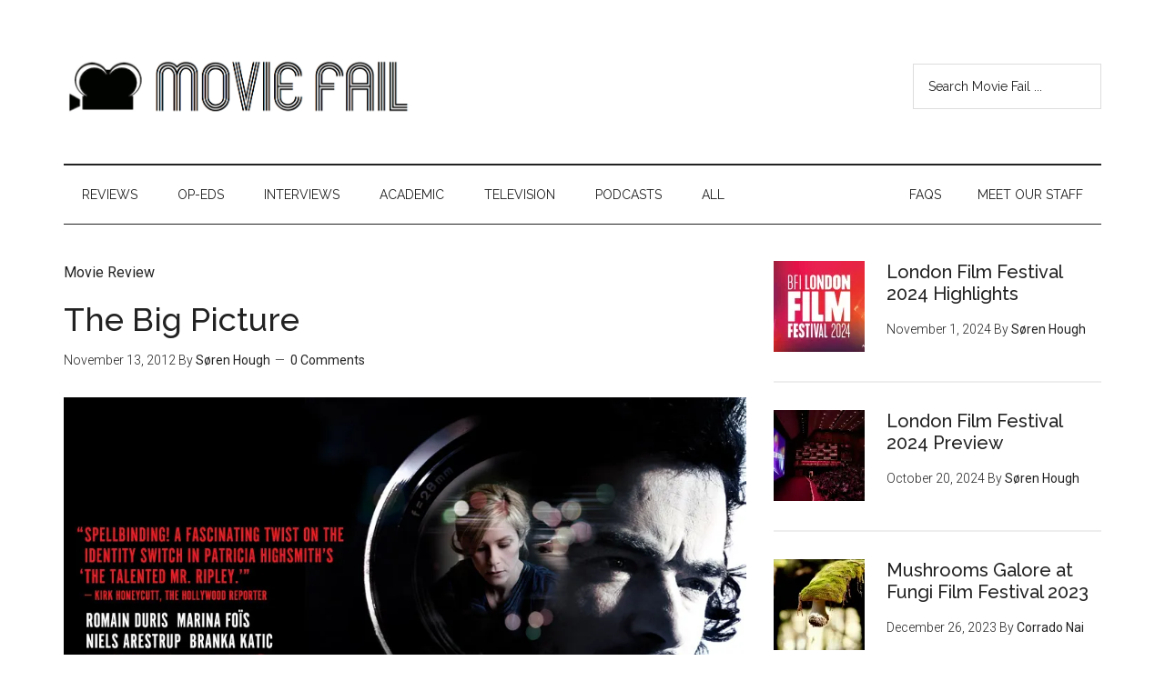

--- FILE ---
content_type: text/html; charset=UTF-8
request_url: https://moviefail.com/tag/romain-duris/
body_size: 12984
content:
<!DOCTYPE html>
<html lang="en-US">
<head >
<meta charset="UTF-8" />
<meta name="viewport" content="width=device-width, initial-scale=1" />
<meta name='robots' content='index, follow, max-image-preview:large, max-snippet:-1, max-video-preview:-1' />

	<!-- This site is optimized with the Yoast SEO plugin v26.7 - https://yoast.com/wordpress/plugins/seo/ -->
	<title>Romain Duris &#8226; Movie Fail</title>
	<link rel="canonical" href="https://moviefail.com/tag/romain-duris/" />
	<meta property="og:locale" content="en_US" />
	<meta property="og:type" content="article" />
	<meta property="og:title" content="Romain Duris &#8226; Movie Fail" />
	<meta property="og:url" content="https://moviefail.com/tag/romain-duris/" />
	<meta property="og:site_name" content="Movie Fail" />
	<meta name="twitter:card" content="summary_large_image" />
	<meta name="twitter:site" content="@moviefailblog" />
	<script type="application/ld+json" class="yoast-schema-graph">{"@context":"https://schema.org","@graph":[{"@type":"CollectionPage","@id":"https://moviefail.com/tag/romain-duris/","url":"https://moviefail.com/tag/romain-duris/","name":"Romain Duris &#8226; Movie Fail","isPartOf":{"@id":"https://moviefail.com/#website"},"primaryImageOfPage":{"@id":"https://moviefail.com/tag/romain-duris/#primaryimage"},"image":{"@id":"https://moviefail.com/tag/romain-duris/#primaryimage"},"thumbnailUrl":"https://i0.wp.com/moviefail.com/wp-content/uploads/2012/11/thebigpicturefeatured1.jpg?fit=980%2C652&ssl=1","breadcrumb":{"@id":"https://moviefail.com/tag/romain-duris/#breadcrumb"},"inLanguage":"en-US"},{"@type":"ImageObject","inLanguage":"en-US","@id":"https://moviefail.com/tag/romain-duris/#primaryimage","url":"https://i0.wp.com/moviefail.com/wp-content/uploads/2012/11/thebigpicturefeatured1.jpg?fit=980%2C652&ssl=1","contentUrl":"https://i0.wp.com/moviefail.com/wp-content/uploads/2012/11/thebigpicturefeatured1.jpg?fit=980%2C652&ssl=1","width":980,"height":652},{"@type":"BreadcrumbList","@id":"https://moviefail.com/tag/romain-duris/#breadcrumb","itemListElement":[{"@type":"ListItem","position":1,"name":"Home","item":"https://moviefail.com/"},{"@type":"ListItem","position":2,"name":"Romain Duris"}]},{"@type":"WebSite","@id":"https://moviefail.com/#website","url":"https://moviefail.com/","name":"Movie Fail","description":"We have opinions.","publisher":{"@id":"https://moviefail.com/#organization"},"potentialAction":[{"@type":"SearchAction","target":{"@type":"EntryPoint","urlTemplate":"https://moviefail.com/?s={search_term_string}"},"query-input":{"@type":"PropertyValueSpecification","valueRequired":true,"valueName":"search_term_string"}}],"inLanguage":"en-US"},{"@type":"Organization","@id":"https://moviefail.com/#organization","name":"Movie Fail","url":"https://moviefail.com/","logo":{"@type":"ImageObject","inLanguage":"en-US","@id":"https://moviefail.com/#/schema/logo/image/","url":"https://moviefail.com/wp-content/uploads/2015/04/Movie-Fail-Logo-No-Text.jpg","contentUrl":"https://moviefail.com/wp-content/uploads/2015/04/Movie-Fail-Logo-No-Text.jpg","width":267,"height":198,"caption":"Movie Fail"},"image":{"@id":"https://moviefail.com/#/schema/logo/image/"},"sameAs":["http://facebook.com/moviefail","https://x.com/moviefailblog"]}]}</script>
	<!-- / Yoast SEO plugin. -->


<link rel='dns-prefetch' href='//fonts.googleapis.com' />
<link rel='dns-prefetch' href='//widgets.wp.com' />
<link rel='dns-prefetch' href='//s0.wp.com' />
<link rel='dns-prefetch' href='//0.gravatar.com' />
<link rel='dns-prefetch' href='//1.gravatar.com' />
<link rel='dns-prefetch' href='//2.gravatar.com' />
<link rel='preconnect' href='//i0.wp.com' />
<link rel='preconnect' href='//c0.wp.com' />
<style id='wp-img-auto-sizes-contain-inline-css' type='text/css'>
img:is([sizes=auto i],[sizes^="auto," i]){contain-intrinsic-size:3000px 1500px}
/*# sourceURL=wp-img-auto-sizes-contain-inline-css */
</style>
<link rel='stylesheet' id='magazine-pro-theme-css' href='https://moviefail.com/wp-content/themes/magazine-pro/style.css?ver=3.0' type='text/css' media='all' />
<style id='wp-emoji-styles-inline-css' type='text/css'>

	img.wp-smiley, img.emoji {
		display: inline !important;
		border: none !important;
		box-shadow: none !important;
		height: 1em !important;
		width: 1em !important;
		margin: 0 0.07em !important;
		vertical-align: -0.1em !important;
		background: none !important;
		padding: 0 !important;
	}
/*# sourceURL=wp-emoji-styles-inline-css */
</style>
<link rel='stylesheet' id='wp-block-library-css' href='https://c0.wp.com/c/6.9/wp-includes/css/dist/block-library/style.min.css' type='text/css' media='all' />
<style id='global-styles-inline-css' type='text/css'>
:root{--wp--preset--aspect-ratio--square: 1;--wp--preset--aspect-ratio--4-3: 4/3;--wp--preset--aspect-ratio--3-4: 3/4;--wp--preset--aspect-ratio--3-2: 3/2;--wp--preset--aspect-ratio--2-3: 2/3;--wp--preset--aspect-ratio--16-9: 16/9;--wp--preset--aspect-ratio--9-16: 9/16;--wp--preset--color--black: #000000;--wp--preset--color--cyan-bluish-gray: #abb8c3;--wp--preset--color--white: #ffffff;--wp--preset--color--pale-pink: #f78da7;--wp--preset--color--vivid-red: #cf2e2e;--wp--preset--color--luminous-vivid-orange: #ff6900;--wp--preset--color--luminous-vivid-amber: #fcb900;--wp--preset--color--light-green-cyan: #7bdcb5;--wp--preset--color--vivid-green-cyan: #00d084;--wp--preset--color--pale-cyan-blue: #8ed1fc;--wp--preset--color--vivid-cyan-blue: #0693e3;--wp--preset--color--vivid-purple: #9b51e0;--wp--preset--gradient--vivid-cyan-blue-to-vivid-purple: linear-gradient(135deg,rgb(6,147,227) 0%,rgb(155,81,224) 100%);--wp--preset--gradient--light-green-cyan-to-vivid-green-cyan: linear-gradient(135deg,rgb(122,220,180) 0%,rgb(0,208,130) 100%);--wp--preset--gradient--luminous-vivid-amber-to-luminous-vivid-orange: linear-gradient(135deg,rgb(252,185,0) 0%,rgb(255,105,0) 100%);--wp--preset--gradient--luminous-vivid-orange-to-vivid-red: linear-gradient(135deg,rgb(255,105,0) 0%,rgb(207,46,46) 100%);--wp--preset--gradient--very-light-gray-to-cyan-bluish-gray: linear-gradient(135deg,rgb(238,238,238) 0%,rgb(169,184,195) 100%);--wp--preset--gradient--cool-to-warm-spectrum: linear-gradient(135deg,rgb(74,234,220) 0%,rgb(151,120,209) 20%,rgb(207,42,186) 40%,rgb(238,44,130) 60%,rgb(251,105,98) 80%,rgb(254,248,76) 100%);--wp--preset--gradient--blush-light-purple: linear-gradient(135deg,rgb(255,206,236) 0%,rgb(152,150,240) 100%);--wp--preset--gradient--blush-bordeaux: linear-gradient(135deg,rgb(254,205,165) 0%,rgb(254,45,45) 50%,rgb(107,0,62) 100%);--wp--preset--gradient--luminous-dusk: linear-gradient(135deg,rgb(255,203,112) 0%,rgb(199,81,192) 50%,rgb(65,88,208) 100%);--wp--preset--gradient--pale-ocean: linear-gradient(135deg,rgb(255,245,203) 0%,rgb(182,227,212) 50%,rgb(51,167,181) 100%);--wp--preset--gradient--electric-grass: linear-gradient(135deg,rgb(202,248,128) 0%,rgb(113,206,126) 100%);--wp--preset--gradient--midnight: linear-gradient(135deg,rgb(2,3,129) 0%,rgb(40,116,252) 100%);--wp--preset--font-size--small: 13px;--wp--preset--font-size--medium: 20px;--wp--preset--font-size--large: 36px;--wp--preset--font-size--x-large: 42px;--wp--preset--spacing--20: 0.44rem;--wp--preset--spacing--30: 0.67rem;--wp--preset--spacing--40: 1rem;--wp--preset--spacing--50: 1.5rem;--wp--preset--spacing--60: 2.25rem;--wp--preset--spacing--70: 3.38rem;--wp--preset--spacing--80: 5.06rem;--wp--preset--shadow--natural: 6px 6px 9px rgba(0, 0, 0, 0.2);--wp--preset--shadow--deep: 12px 12px 50px rgba(0, 0, 0, 0.4);--wp--preset--shadow--sharp: 6px 6px 0px rgba(0, 0, 0, 0.2);--wp--preset--shadow--outlined: 6px 6px 0px -3px rgb(255, 255, 255), 6px 6px rgb(0, 0, 0);--wp--preset--shadow--crisp: 6px 6px 0px rgb(0, 0, 0);}:where(.is-layout-flex){gap: 0.5em;}:where(.is-layout-grid){gap: 0.5em;}body .is-layout-flex{display: flex;}.is-layout-flex{flex-wrap: wrap;align-items: center;}.is-layout-flex > :is(*, div){margin: 0;}body .is-layout-grid{display: grid;}.is-layout-grid > :is(*, div){margin: 0;}:where(.wp-block-columns.is-layout-flex){gap: 2em;}:where(.wp-block-columns.is-layout-grid){gap: 2em;}:where(.wp-block-post-template.is-layout-flex){gap: 1.25em;}:where(.wp-block-post-template.is-layout-grid){gap: 1.25em;}.has-black-color{color: var(--wp--preset--color--black) !important;}.has-cyan-bluish-gray-color{color: var(--wp--preset--color--cyan-bluish-gray) !important;}.has-white-color{color: var(--wp--preset--color--white) !important;}.has-pale-pink-color{color: var(--wp--preset--color--pale-pink) !important;}.has-vivid-red-color{color: var(--wp--preset--color--vivid-red) !important;}.has-luminous-vivid-orange-color{color: var(--wp--preset--color--luminous-vivid-orange) !important;}.has-luminous-vivid-amber-color{color: var(--wp--preset--color--luminous-vivid-amber) !important;}.has-light-green-cyan-color{color: var(--wp--preset--color--light-green-cyan) !important;}.has-vivid-green-cyan-color{color: var(--wp--preset--color--vivid-green-cyan) !important;}.has-pale-cyan-blue-color{color: var(--wp--preset--color--pale-cyan-blue) !important;}.has-vivid-cyan-blue-color{color: var(--wp--preset--color--vivid-cyan-blue) !important;}.has-vivid-purple-color{color: var(--wp--preset--color--vivid-purple) !important;}.has-black-background-color{background-color: var(--wp--preset--color--black) !important;}.has-cyan-bluish-gray-background-color{background-color: var(--wp--preset--color--cyan-bluish-gray) !important;}.has-white-background-color{background-color: var(--wp--preset--color--white) !important;}.has-pale-pink-background-color{background-color: var(--wp--preset--color--pale-pink) !important;}.has-vivid-red-background-color{background-color: var(--wp--preset--color--vivid-red) !important;}.has-luminous-vivid-orange-background-color{background-color: var(--wp--preset--color--luminous-vivid-orange) !important;}.has-luminous-vivid-amber-background-color{background-color: var(--wp--preset--color--luminous-vivid-amber) !important;}.has-light-green-cyan-background-color{background-color: var(--wp--preset--color--light-green-cyan) !important;}.has-vivid-green-cyan-background-color{background-color: var(--wp--preset--color--vivid-green-cyan) !important;}.has-pale-cyan-blue-background-color{background-color: var(--wp--preset--color--pale-cyan-blue) !important;}.has-vivid-cyan-blue-background-color{background-color: var(--wp--preset--color--vivid-cyan-blue) !important;}.has-vivid-purple-background-color{background-color: var(--wp--preset--color--vivid-purple) !important;}.has-black-border-color{border-color: var(--wp--preset--color--black) !important;}.has-cyan-bluish-gray-border-color{border-color: var(--wp--preset--color--cyan-bluish-gray) !important;}.has-white-border-color{border-color: var(--wp--preset--color--white) !important;}.has-pale-pink-border-color{border-color: var(--wp--preset--color--pale-pink) !important;}.has-vivid-red-border-color{border-color: var(--wp--preset--color--vivid-red) !important;}.has-luminous-vivid-orange-border-color{border-color: var(--wp--preset--color--luminous-vivid-orange) !important;}.has-luminous-vivid-amber-border-color{border-color: var(--wp--preset--color--luminous-vivid-amber) !important;}.has-light-green-cyan-border-color{border-color: var(--wp--preset--color--light-green-cyan) !important;}.has-vivid-green-cyan-border-color{border-color: var(--wp--preset--color--vivid-green-cyan) !important;}.has-pale-cyan-blue-border-color{border-color: var(--wp--preset--color--pale-cyan-blue) !important;}.has-vivid-cyan-blue-border-color{border-color: var(--wp--preset--color--vivid-cyan-blue) !important;}.has-vivid-purple-border-color{border-color: var(--wp--preset--color--vivid-purple) !important;}.has-vivid-cyan-blue-to-vivid-purple-gradient-background{background: var(--wp--preset--gradient--vivid-cyan-blue-to-vivid-purple) !important;}.has-light-green-cyan-to-vivid-green-cyan-gradient-background{background: var(--wp--preset--gradient--light-green-cyan-to-vivid-green-cyan) !important;}.has-luminous-vivid-amber-to-luminous-vivid-orange-gradient-background{background: var(--wp--preset--gradient--luminous-vivid-amber-to-luminous-vivid-orange) !important;}.has-luminous-vivid-orange-to-vivid-red-gradient-background{background: var(--wp--preset--gradient--luminous-vivid-orange-to-vivid-red) !important;}.has-very-light-gray-to-cyan-bluish-gray-gradient-background{background: var(--wp--preset--gradient--very-light-gray-to-cyan-bluish-gray) !important;}.has-cool-to-warm-spectrum-gradient-background{background: var(--wp--preset--gradient--cool-to-warm-spectrum) !important;}.has-blush-light-purple-gradient-background{background: var(--wp--preset--gradient--blush-light-purple) !important;}.has-blush-bordeaux-gradient-background{background: var(--wp--preset--gradient--blush-bordeaux) !important;}.has-luminous-dusk-gradient-background{background: var(--wp--preset--gradient--luminous-dusk) !important;}.has-pale-ocean-gradient-background{background: var(--wp--preset--gradient--pale-ocean) !important;}.has-electric-grass-gradient-background{background: var(--wp--preset--gradient--electric-grass) !important;}.has-midnight-gradient-background{background: var(--wp--preset--gradient--midnight) !important;}.has-small-font-size{font-size: var(--wp--preset--font-size--small) !important;}.has-medium-font-size{font-size: var(--wp--preset--font-size--medium) !important;}.has-large-font-size{font-size: var(--wp--preset--font-size--large) !important;}.has-x-large-font-size{font-size: var(--wp--preset--font-size--x-large) !important;}
/*# sourceURL=global-styles-inline-css */
</style>

<style id='classic-theme-styles-inline-css' type='text/css'>
/*! This file is auto-generated */
.wp-block-button__link{color:#fff;background-color:#32373c;border-radius:9999px;box-shadow:none;text-decoration:none;padding:calc(.667em + 2px) calc(1.333em + 2px);font-size:1.125em}.wp-block-file__button{background:#32373c;color:#fff;text-decoration:none}
/*# sourceURL=/wp-includes/css/classic-themes.min.css */
</style>
<link rel='stylesheet' id='meet-my-team-plugin-styles-css' href='https://moviefail.com/wp-content/plugins/meet-my-team/public/css/public.min.css?ver=2.1.1' type='text/css' media='all' />
<link rel='stylesheet' id='google-fonts-css' href='//fonts.googleapis.com/css?family=Roboto%3A300%2C400%7CRaleway%3A400%2C500%2C900&#038;ver=3.0' type='text/css' media='all' />
<link rel='stylesheet' id='jetpack_likes-css' href='https://c0.wp.com/p/jetpack/15.4/modules/likes/style.css' type='text/css' media='all' />
<script type="text/javascript" src="https://c0.wp.com/c/6.9/wp-includes/js/jquery/jquery.min.js" id="jquery-core-js"></script>
<script type="text/javascript" src="https://c0.wp.com/c/6.9/wp-includes/js/jquery/jquery-migrate.min.js" id="jquery-migrate-js"></script>
<script type="text/javascript" src="https://moviefail.com/wp-content/plugins/meet-my-team/public/js/public.min.js?ver=2.1.1" id="meet-my-team-plugin-script-js"></script>
<script type="text/javascript" src="https://moviefail.com/wp-content/themes/magazine-pro/js/entry-date.js?ver=1.0.0" id="magazine-entry-date-js"></script>
<script type="text/javascript" src="https://moviefail.com/wp-content/themes/magazine-pro/js/responsive-menu.js?ver=1.0.0" id="magazine-responsive-menu-js"></script>
<link rel="https://api.w.org/" href="https://moviefail.com/wp-json/" /><link rel="alternate" title="JSON" type="application/json" href="https://moviefail.com/wp-json/wp/v2/tags/353" /><link rel="EditURI" type="application/rsd+xml" title="RSD" href="https://moviefail.com/xmlrpc.php?rsd" />
<meta name="generator" content="WordPress 6.9" />
            <script type="text/javascript"><!--
                                function powerpress_pinw(pinw_url){window.open(pinw_url, 'PowerPressPlayer','toolbar=0,status=0,resizable=1,width=460,height=320');	return false;}
                //-->

                // tabnab protection
                window.addEventListener('load', function () {
                    // make all links have rel="noopener noreferrer"
                    document.querySelectorAll('a[target="_blank"]').forEach(link => {
                        link.setAttribute('rel', 'noopener noreferrer');
                    });
                });
            </script>
            <link rel="pingback" href="https://moviefail.com/xmlrpc.php" />
<link rel="icon" href="https://i0.wp.com/moviefail.com/wp-content/uploads/2017/08/cropped-Movie-Fail-Site-Icon.png?fit=32%2C32&#038;ssl=1" sizes="32x32" />
<link rel="icon" href="https://i0.wp.com/moviefail.com/wp-content/uploads/2017/08/cropped-Movie-Fail-Site-Icon.png?fit=192%2C192&#038;ssl=1" sizes="192x192" />
<link rel="apple-touch-icon" href="https://i0.wp.com/moviefail.com/wp-content/uploads/2017/08/cropped-Movie-Fail-Site-Icon.png?fit=180%2C180&#038;ssl=1" />
<meta name="msapplication-TileImage" content="https://i0.wp.com/moviefail.com/wp-content/uploads/2017/08/cropped-Movie-Fail-Site-Icon.png?fit=270%2C270&#038;ssl=1" />
		<style type="text/css" id="wp-custom-css">
			/*
Welcome to Custom CSS!

CSS (Cascading Style Sheets) is a kind of code that tells the browser how
to render a web page. You may delete these comments and get started with
your customizations.

By default, your stylesheet will be loaded after the theme stylesheets,
which means that your rules can take precedence and override the theme CSS
rules. Just write here what you want to change, you don't need to copy all
your theme's stylesheet content.
*/		</style>
		<link rel='stylesheet' id='jetpack-swiper-library-css' href='https://c0.wp.com/p/jetpack/15.4/_inc/blocks/swiper.css' type='text/css' media='all' />
<link rel='stylesheet' id='jetpack-carousel-css' href='https://c0.wp.com/p/jetpack/15.4/modules/carousel/jetpack-carousel.css' type='text/css' media='all' />
</head>
<body class="archive tag tag-romain-duris tag-353 wp-theme-genesis wp-child-theme-magazine-pro header-image content-sidebar genesis-breadcrumbs-hidden genesis-footer-widgets-visible"><div class="site-container"><header class="site-header"><div class="wrap"><div class="title-area"><p class="site-title"><a href="https://moviefail.com/">Movie Fail</a></p><p class="site-description">We have opinions.</p></div><div class="widget-area header-widget-area"><section id="search-3" class="widget widget_search"><div class="widget-wrap"><form class="search-form" method="get" action="https://moviefail.com/" role="search"><input class="search-form-input" type="search" name="s" id="searchform-1" placeholder="Search Movie Fail ..."><input class="search-form-submit" type="submit" value="Search"><meta content="https://moviefail.com/?s={s}"></form></div></section>
</div></div></header><nav class="nav-secondary" aria-label="Secondary"><div class="wrap"><ul id="menu-categories" class="menu genesis-nav-menu menu-secondary"><li id="menu-item-3649" class="menu-item menu-item-type-taxonomy menu-item-object-category menu-item-3649"><a href="https://moviefail.com/category/movie-reviews/"><span >Reviews</span></a></li>
<li id="menu-item-3650" class="menu-item menu-item-type-taxonomy menu-item-object-category menu-item-3650"><a href="https://moviefail.com/category/op-eds/"><span >Op-Eds</span></a></li>
<li id="menu-item-3653" class="menu-item menu-item-type-taxonomy menu-item-object-category menu-item-3653"><a href="https://moviefail.com/category/interviews/"><span >Interviews</span></a></li>
<li id="menu-item-3651" class="menu-item menu-item-type-taxonomy menu-item-object-category menu-item-3651"><a href="https://moviefail.com/category/academia/"><span >Academic</span></a></li>
<li id="menu-item-4451" class="menu-item menu-item-type-custom menu-item-object-custom menu-item-4451"><a href="http://moviefail.com/category/television"><span >Television</span></a></li>
<li id="menu-item-11151" class="menu-item menu-item-type-custom menu-item-object-custom menu-item-has-children menu-item-11151"><a href="http://moviefail.com/tag/podcast/"><span >Podcasts</span></a>
<ul class="sub-menu">
	<li id="menu-item-14017" class="menu-item menu-item-type-custom menu-item-object-custom menu-item-14017"><a href="http://moviefail.com/tag/ghostwood-radio/"><span >Ghostwood Radio (Twin Peaks)</span></a></li>
	<li id="menu-item-11942" class="menu-item menu-item-type-custom menu-item-object-custom menu-item-11942"><a href="http://moviefail.com/tag/hoopleheads/"><span >Hoopleheads (Deadwood)</span></a></li>
	<li id="menu-item-11154" class="menu-item menu-item-type-custom menu-item-object-custom menu-item-11154"><a href="http://moviefail.com/tag/stark-contrast/"><span >Stark Contrast (Game of Thrones)</span></a></li>
	<li id="menu-item-11152" class="menu-item menu-item-type-custom menu-item-object-custom menu-item-11152"><a href="http://moviefail.com/tag/ember-island-airwaves/"><span >Ember Island Airwaves (Avatar/Korra)</span></a></li>
	<li id="menu-item-11153" class="menu-item menu-item-type-custom menu-item-object-custom menu-item-11153"><a href="http://moviefail.com/tag/dueling/"><span >Dueling Reviews</span></a></li>
	<li id="menu-item-11155" class="menu-item menu-item-type-custom menu-item-object-custom menu-item-11155"><a href="http://moviefail.com/tag/oscarcast/"><span >Søren and Esther&#8217;s Oscarcast</span></a></li>
</ul>
</li>
<li id="menu-item-4449" class="menu-item menu-item-type-post_type menu-item-object-page menu-item-4449"><a href="https://moviefail.com/all/"><span >All</span></a></li>
<li id="menu-item-3663" class="right menu-item menu-item-type-post_type menu-item-object-page menu-item-3663"><a href="https://moviefail.com/meet-our-staff/"><span >Meet Our Staff</span></a></li>
<li id="menu-item-3662" class="right menu-item menu-item-type-post_type menu-item-object-page menu-item-3662"><a href="https://moviefail.com/faqs/"><span >FAQs</span></a></li>
</ul></div></nav><div class="site-inner"><div class="content-sidebar-wrap"><main class="content"><article class="post-2074 post type-post status-publish format-standard has-post-thumbnail category-movie-reviews tag-bernard-jeanjean tag-branka-katic tag-catherine-deneuve tag-douglas-kennedy tag-drama tag-emmanuelle-bercot tag-eric-lartigau tag-eric-ruf tag-laurent-de-bartillat tag-luka-antic tag-marina-fois tag-meh tag-niels-arestrup tag-romain-duris tag-stephane-cabel tag-thriller entry" aria-label="The Big Picture"><header class="entry-header"><span class="entry-categories"><a href="https://moviefail.com/category/movie-reviews/" rel="category tag">Movie Review</a></span><h2 class="entry-title"><a class="entry-title-link" rel="bookmark" href="https://moviefail.com/movie-review-the-big-picture/">The Big Picture</a></h2>
<p class="entry-meta"><time class="entry-time">November 13, 2012</time> By <a href="https://moviefail.com/author/soren-hough/" title="Posts by Søren Hough" class="author url fn" rel="author">Søren Hough</a> <span class="entry-comments-link"><a href="https://moviefail.com/movie-review-the-big-picture/#respond"><span class="dsq-postid" data-dsqidentifier="2074 http://moviefail.com/?p=2074">Leave a Comment</span></a></span> </p></header><div class="entry-content"><a class="entry-image-link" href="https://moviefail.com/movie-review-the-big-picture/" aria-hidden="true" tabindex="-1"><img width="980" height="652" src="https://i0.wp.com/moviefail.com/wp-content/uploads/2012/11/thebigpicturefeatured1.jpg?fit=980%2C652&amp;ssl=1" class="alignleft post-image entry-image" alt="" decoding="async" srcset="https://i0.wp.com/moviefail.com/wp-content/uploads/2012/11/thebigpicturefeatured1.jpg?w=980&amp;ssl=1 980w, https://i0.wp.com/moviefail.com/wp-content/uploads/2012/11/thebigpicturefeatured1.jpg?resize=300%2C200&amp;ssl=1 300w, https://i0.wp.com/moviefail.com/wp-content/uploads/2012/11/thebigpicturefeatured1.jpg?resize=768%2C511&amp;ssl=1 768w" sizes="(max-width: 980px) 100vw, 980px" data-attachment-id="2082" data-permalink="https://moviefail.com/movie-review-the-big-picture/thebigpicturefeatured/" data-orig-file="https://i0.wp.com/moviefail.com/wp-content/uploads/2012/11/thebigpicturefeatured1.jpg?fit=980%2C652&amp;ssl=1" data-orig-size="980,652" data-comments-opened="1" data-image-meta="{&quot;aperture&quot;:&quot;0&quot;,&quot;credit&quot;:&quot;&quot;,&quot;camera&quot;:&quot;&quot;,&quot;caption&quot;:&quot;&quot;,&quot;created_timestamp&quot;:&quot;0&quot;,&quot;copyright&quot;:&quot;&quot;,&quot;focal_length&quot;:&quot;0&quot;,&quot;iso&quot;:&quot;0&quot;,&quot;shutter_speed&quot;:&quot;0&quot;,&quot;title&quot;:&quot;&quot;,&quot;orientation&quot;:&quot;1&quot;}" data-image-title="thebigpicturefeatured" data-image-description="&lt;p&gt;http://static.hd-trailers.net/images/the-big-picture-2ef8d-4ccb0f70d5880-poster.jpg&lt;/p&gt;
" data-image-caption="" data-medium-file="https://i0.wp.com/moviefail.com/wp-content/uploads/2012/11/thebigpicturefeatured1.jpg?fit=300%2C200&amp;ssl=1" data-large-file="https://i0.wp.com/moviefail.com/wp-content/uploads/2012/11/thebigpicturefeatured1.jpg?fit=980%2C652&amp;ssl=1" /></a><p>&#8220;You can hide from your past, but you can never erase it.&#8221; With that simple tagline, it becomes clear that The Big Picture is a movie we&#8217;ve seen before: a successful man does something unspeakable, and spends a good deal of time trying to bury his transgression. It is unfortunate that director Eric Lartigau, who [&hellip;]</p>
</div></article></main><aside class="sidebar sidebar-primary widget-area" role="complementary" aria-label="Primary Sidebar"><section id="featured-post-9" class="widget featured-content featuredpost"><div class="widget-wrap"><article class="post-16733 post type-post status-publish format-standard has-post-thumbnail category-news-2 tag-a-real-pain tag-andrea-arnold tag-anicca-panna tag-babette-de-coster tag-barry-keoghan tag-ben-taylor tag-bill-nighy tag-bird tag-cache tag-caroline-poggi tag-chien-ho-wu tag-christian-ferencz-flatz tag-claude-barras tag-david-webber tag-eat-the-night tag-eight-postcards-from-utopia tag-erwan-kepoa-fale tag-flow tag-formosa-beach tag-franz-rogowski tag-hard-truths tag-hector-anibal tag-hideho-urata tag-james-norton tag-jean-purdy tag-jonathan-vinel tag-joy-2024 tag-julia-de-simone tag-kang-sheng-lee tag-larry-david tag-lewis-black tag-lila-gueneau tag-london-film-festival-2024 tag-lucilia-raimundo tag-maria-daires tag-marianne-jean-baptiste tag-martin-verset tag-michael-haneke tag-mike-leigh tag-my-life-as-a-zucchini tag-nykiya-adams tag-olga-valdez tag-olivia-the-clouds tag-radu-jude tag-savages tag-siew-hua-yeo tag-stranger-eyes tag-the-wild-robot tag-theo-cholbi tag-thomasin-mckenzie tag-tomas-pichardo-espaillat tag-tuwaine-barrett entry" aria-label="London Film Festival 2024 Highlights"><a href="https://moviefail.com/london-film-festival-2024-highlights/" class="alignleft" aria-hidden="true" tabindex="-1"><img width="100" height="100" src="https://i0.wp.com/moviefail.com/wp-content/uploads/2024/11/lff24-artwork-logo-01-jpeg.webp?resize=100%2C100&amp;ssl=1" class="entry-image attachment-post" alt="" decoding="async" loading="lazy" srcset="https://i0.wp.com/moviefail.com/wp-content/uploads/2024/11/lff24-artwork-logo-01-jpeg.webp?resize=150%2C150&amp;ssl=1 150w, https://i0.wp.com/moviefail.com/wp-content/uploads/2024/11/lff24-artwork-logo-01-jpeg.webp?resize=100%2C100&amp;ssl=1 100w, https://i0.wp.com/moviefail.com/wp-content/uploads/2024/11/lff24-artwork-logo-01-jpeg.webp?zoom=2&amp;resize=100%2C100&amp;ssl=1 200w, https://i0.wp.com/moviefail.com/wp-content/uploads/2024/11/lff24-artwork-logo-01-jpeg.webp?zoom=3&amp;resize=100%2C100&amp;ssl=1 300w" sizes="auto, (max-width: 100px) 100vw, 100px" data-attachment-id="16734" data-permalink="https://moviefail.com/london-film-festival-2024-highlights/lff24-artwork-logo-01-jpeg/" data-orig-file="https://i0.wp.com/moviefail.com/wp-content/uploads/2024/11/lff24-artwork-logo-01-jpeg.webp?fit=1920%2C1080&amp;ssl=1" data-orig-size="1920,1080" data-comments-opened="1" data-image-meta="{&quot;aperture&quot;:&quot;0&quot;,&quot;credit&quot;:&quot;&quot;,&quot;camera&quot;:&quot;&quot;,&quot;caption&quot;:&quot;&quot;,&quot;created_timestamp&quot;:&quot;0&quot;,&quot;copyright&quot;:&quot;&quot;,&quot;focal_length&quot;:&quot;0&quot;,&quot;iso&quot;:&quot;0&quot;,&quot;shutter_speed&quot;:&quot;0&quot;,&quot;title&quot;:&quot;&quot;,&quot;orientation&quot;:&quot;0&quot;}" data-image-title="lff24-artwork-logo-01-jpeg" data-image-description="" data-image-caption="" data-medium-file="https://i0.wp.com/moviefail.com/wp-content/uploads/2024/11/lff24-artwork-logo-01-jpeg.webp?fit=300%2C169&amp;ssl=1" data-large-file="https://i0.wp.com/moviefail.com/wp-content/uploads/2024/11/lff24-artwork-logo-01-jpeg.webp?fit=1024%2C576&amp;ssl=1" /></a><header class="entry-header"><h2 class="entry-title"><a href="https://moviefail.com/london-film-festival-2024-highlights/">London Film Festival 2024 Highlights</a></h2><p class="entry-meta"><time class="entry-time">November 1, 2024</time> By <span class="entry-author"><a href="https://moviefail.com/author/soren-hough/" class="entry-author-link" rel="author"><span class="entry-author-name">Søren Hough</span></a></span></p></header></article><article class="post-16727 post type-post status-publish format-standard has-post-thumbnail category-news-2 tag-adam-elliot tag-american-honey tag-andrea-arnold tag-anora tag-barry-keoghan tag-ben-taylor tag-bill-nighy tag-bird tag-blitz tag-christian-ferencz-flatz tag-claude-barras tag-cow tag-dahomey tag-darren-thornton tag-eight-postcards-from-utopia tag-fish-tank tag-flow tag-four-mothers tag-gints-zilbalodis tag-hard-truths tag-james-norton tag-joy-2024 tag-london-film-festival-2024 tag-madeleine-hunt-erlich tag-marianne-jean-baptiste tag-martin-rosen tag-mati-diop tag-memoir-of-a-snail tag-michele-austin tag-mike-leigh tag-morgan-neville tag-mr-turner tag-my-life-as-a-zucchini tag-naoko-yamada tag-nykiya-adams tag-occupied-city tag-olivia-the-clouds tag-peterloo tag-pharrell-williams tag-piece-by-piece tag-quay-brothers tag-radu-jude tag-sanatorium-under-the-sign-of-the-hourglass tag-saoirse-ronan tag-savages tag-sean-baker tag-steve-mcqueen tag-the-ballad-of-suzanne-cesaire tag-the-colors-within tag-the-florida-project tag-the-lego-movie tag-the-real-thing tag-thomasin-mckenzie tag-tom-stoppard tag-tomas-pinchardo-espaillat tag-twenty-feet-from-stardom-wont-you-be-my-neighbor tag-watership-down entry" aria-label="London Film Festival 2024 Preview"><a href="https://moviefail.com/2024-london-film-festival-preview/" class="alignleft" aria-hidden="true" tabindex="-1"><img width="100" height="100" src="https://i0.wp.com/moviefail.com/wp-content/uploads/2024/10/LFF-jpg.webp?resize=100%2C100&amp;ssl=1" class="entry-image attachment-post" alt="" decoding="async" loading="lazy" srcset="https://i0.wp.com/moviefail.com/wp-content/uploads/2024/10/LFF-jpg.webp?resize=150%2C150&amp;ssl=1 150w, https://i0.wp.com/moviefail.com/wp-content/uploads/2024/10/LFF-jpg.webp?resize=100%2C100&amp;ssl=1 100w, https://i0.wp.com/moviefail.com/wp-content/uploads/2024/10/LFF-jpg.webp?zoom=2&amp;resize=100%2C100&amp;ssl=1 200w, https://i0.wp.com/moviefail.com/wp-content/uploads/2024/10/LFF-jpg.webp?zoom=3&amp;resize=100%2C100&amp;ssl=1 300w" sizes="auto, (max-width: 100px) 100vw, 100px" data-attachment-id="16728" data-permalink="https://moviefail.com/2024-london-film-festival-preview/lff-jpg/" data-orig-file="https://i0.wp.com/moviefail.com/wp-content/uploads/2024/10/LFF-jpg.webp?fit=1280%2C720&amp;ssl=1" data-orig-size="1280,720" data-comments-opened="1" data-image-meta="{&quot;aperture&quot;:&quot;0&quot;,&quot;credit&quot;:&quot;&quot;,&quot;camera&quot;:&quot;&quot;,&quot;caption&quot;:&quot;&quot;,&quot;created_timestamp&quot;:&quot;0&quot;,&quot;copyright&quot;:&quot;&quot;,&quot;focal_length&quot;:&quot;0&quot;,&quot;iso&quot;:&quot;0&quot;,&quot;shutter_speed&quot;:&quot;0&quot;,&quot;title&quot;:&quot;&quot;,&quot;orientation&quot;:&quot;0&quot;}" data-image-title="LFF-jpg" data-image-description="" data-image-caption="" data-medium-file="https://i0.wp.com/moviefail.com/wp-content/uploads/2024/10/LFF-jpg.webp?fit=300%2C169&amp;ssl=1" data-large-file="https://i0.wp.com/moviefail.com/wp-content/uploads/2024/10/LFF-jpg.webp?fit=1024%2C576&amp;ssl=1" /></a><header class="entry-header"><h2 class="entry-title"><a href="https://moviefail.com/2024-london-film-festival-preview/">London Film Festival 2024 Preview</a></h2><p class="entry-meta"><time class="entry-time">October 20, 2024</time> By <span class="entry-author"><a href="https://moviefail.com/author/soren-hough/" class="entry-author-link" rel="author"><span class="entry-author-name">Søren Hough</span></a></span></p></header></article><article class="post-16701 post type-post status-publish format-standard has-post-thumbnail category-news-2 tag-2d-animation tag-aleksi-puustinen tag-aleksi-vesaluoma tag-alexandre-zimmermann tag-anita-pico tag-brad-necyk tag-cody-lucich tag-come-di-meglio tag-cultivation-in-the-usa tag-dennis-konoi tag-documentary tag-erik-lomen tag-experimental tag-fungi-film-festival-2023 tag-gary-james-joynes tag-katrina-mortko tag-lichen tag-mariela-schoffmann tag-medzzz-too-strong tag-miikka-kaila tag-of-dreaming tag-science tag-stop-motion-animation tag-the-inner-rat tag-transformation entry" aria-label="Mushrooms Galore at Fungi Film Festival 2023"><a href="https://moviefail.com/mushrooms-galore-at-fungi-film-festival-2023/" class="alignleft" aria-hidden="true" tabindex="-1"><img width="100" height="100" src="https://i0.wp.com/moviefail.com/wp-content/uploads/2023/12/fungi-film-festival-2023-11.jpg?resize=100%2C100&amp;ssl=1" class="entry-image attachment-post" alt="https://www.fungifilmfest.com/2023" decoding="async" loading="lazy" srcset="https://i0.wp.com/moviefail.com/wp-content/uploads/2023/12/fungi-film-festival-2023-11.jpg?resize=150%2C150&amp;ssl=1 150w, https://i0.wp.com/moviefail.com/wp-content/uploads/2023/12/fungi-film-festival-2023-11.jpg?resize=100%2C100&amp;ssl=1 100w, https://i0.wp.com/moviefail.com/wp-content/uploads/2023/12/fungi-film-festival-2023-11.jpg?zoom=2&amp;resize=100%2C100&amp;ssl=1 200w, https://i0.wp.com/moviefail.com/wp-content/uploads/2023/12/fungi-film-festival-2023-11.jpg?zoom=3&amp;resize=100%2C100&amp;ssl=1 300w" sizes="auto, (max-width: 100px) 100vw, 100px" data-attachment-id="16711" data-permalink="https://moviefail.com/mushrooms-galore-at-fungi-film-festival-2023/fungi-film-festival-2023-11/" data-orig-file="https://i0.wp.com/moviefail.com/wp-content/uploads/2023/12/fungi-film-festival-2023-11.jpg?fit=1920%2C1080&amp;ssl=1" data-orig-size="1920,1080" data-comments-opened="1" data-image-meta="{&quot;aperture&quot;:&quot;0&quot;,&quot;credit&quot;:&quot;&quot;,&quot;camera&quot;:&quot;&quot;,&quot;caption&quot;:&quot;&quot;,&quot;created_timestamp&quot;:&quot;0&quot;,&quot;copyright&quot;:&quot;&quot;,&quot;focal_length&quot;:&quot;0&quot;,&quot;iso&quot;:&quot;0&quot;,&quot;shutter_speed&quot;:&quot;0&quot;,&quot;title&quot;:&quot;&quot;,&quot;orientation&quot;:&quot;0&quot;}" data-image-title="fungi-film-festival-2023-11" data-image-description="&lt;p&gt;https://www.fungifilmfest.com/2023&lt;/p&gt;
" data-image-caption="" data-medium-file="https://i0.wp.com/moviefail.com/wp-content/uploads/2023/12/fungi-film-festival-2023-11.jpg?fit=300%2C169&amp;ssl=1" data-large-file="https://i0.wp.com/moviefail.com/wp-content/uploads/2023/12/fungi-film-festival-2023-11.jpg?fit=1024%2C576&amp;ssl=1" /></a><header class="entry-header"><h2 class="entry-title"><a href="https://moviefail.com/mushrooms-galore-at-fungi-film-festival-2023/">Mushrooms Galore at Fungi Film Festival 2023</a></h2><p class="entry-meta"><time class="entry-time">December 26, 2023</time> By <span class="entry-author"><a href="https://moviefail.com/author/corrado-nai/" class="entry-author-link" rel="author"><span class="entry-author-name">Corrado Nai</span></a></span></p></header></article></div></section>
<section id="custom_html-2" class="widget_text widget widget_custom_html"><div class="widget_text widget-wrap"><div class="textwidget custom-html-widget"><center><a href="https://geo.itunes.apple.com/us/podcast/movie-fail/id1094541640?mt=2" style="display:inline-block;overflow:hidden;background:url(https://moviefail.com/wp-content/uploads/2019/02/US_UK_Apple_Podcasts_Listen_Badge_RGB.png) no-repeat;width:165px;height:40px;"></a>

	<a href="https://open.spotify.com/show/2bXQKupidv02ajeAaDBVgs" target="_blank"><img data-recalc-dims="1" height="160" width="660" src="https://i0.wp.com/moviefail.com/wp-content/uploads/2019/02/spotify-podcast-badge-blk-grn-660x160.png?resize=660%2C160&#038;ssl=1" alt="Listen on Spotify" style="width:165px;height:40px;" /> </a> </center></div></div></section>
</aside></div></div><div class="footer-widgets"><div class="wrap"><div class="widget-area footer-widgets-1 footer-widget-area"><section id="text-3" class="widget widget_text"><div class="widget-wrap">			<div class="textwidget"><p><a href="http://moviefail.com/about/">About Us</a>            <a href="http://moviefail.com/about/meet-our-staff/">Meet Our Staff</a>             <a href="http://moviefail.com/faqs/">FAQs</a>             <a href="http://moviefail.com/privacy-policy/">Privacy</a></p>
</div>
		</div></section>
</div><div class="widget-area footer-widgets-3 footer-widget-area"><section id="text-5" class="widget widget_text"><div class="widget-wrap">			<div class="textwidget"><center><a rel="license" href="http://creativecommons.org/licenses/by-nc-sa/4.0/"><img data-recalc-dims="1" alt="Creative Commons License" style="border-width:0" src="https://i0.wp.com/i.creativecommons.org/l/by-nc-sa/4.0/80x15.png?ssl=1" /></a><br /><span xmlns:dct="http://purl.org/dc/terms/" property="dct:title">Movie Fail</span> is licensed under  <a rel="license" href="http://creativecommons.org/licenses/by-nc-sa/4.0/">Creative Commons</a>.<br />Permissions beyond the scope of this license are available at <a xmlns:cc="http://creativecommons.org/ns#" href="http://moviefail.com/faqs/" rel="cc:morePermissions">http://moviefail.com/faqs/</a>.</center></div>
		</div></section>
</div></div></div><footer class="site-footer"><div class="wrap"><p>Copyright &#x000A9;&nbsp;2012&#x02013;2026 Movie Fail · <a href="http://my.studiopress.com/themes/magazine/">Magazine Pro Theme</a> · <a href="https://wordpress.org/">WordPress</a></p></div></footer></div><script type="speculationrules">
{"prefetch":[{"source":"document","where":{"and":[{"href_matches":"/*"},{"not":{"href_matches":["/wp-*.php","/wp-admin/*","/wp-content/uploads/*","/wp-content/*","/wp-content/plugins/*","/wp-content/themes/magazine-pro/*","/wp-content/themes/genesis/*","/*\\?(.+)"]}},{"not":{"selector_matches":"a[rel~=\"nofollow\"]"}},{"not":{"selector_matches":".no-prefetch, .no-prefetch a"}}]},"eagerness":"conservative"}]}
</script>
		<div id="jp-carousel-loading-overlay">
			<div id="jp-carousel-loading-wrapper">
				<span id="jp-carousel-library-loading">&nbsp;</span>
			</div>
		</div>
		<div class="jp-carousel-overlay" style="display: none;">

		<div class="jp-carousel-container">
			<!-- The Carousel Swiper -->
			<div
				class="jp-carousel-wrap swiper jp-carousel-swiper-container jp-carousel-transitions"
				itemscope
				itemtype="https://schema.org/ImageGallery">
				<div class="jp-carousel swiper-wrapper"></div>
				<div class="jp-swiper-button-prev swiper-button-prev">
					<svg width="25" height="24" viewBox="0 0 25 24" fill="none" xmlns="http://www.w3.org/2000/svg">
						<mask id="maskPrev" mask-type="alpha" maskUnits="userSpaceOnUse" x="8" y="6" width="9" height="12">
							<path d="M16.2072 16.59L11.6496 12L16.2072 7.41L14.8041 6L8.8335 12L14.8041 18L16.2072 16.59Z" fill="white"/>
						</mask>
						<g mask="url(#maskPrev)">
							<rect x="0.579102" width="23.8823" height="24" fill="#FFFFFF"/>
						</g>
					</svg>
				</div>
				<div class="jp-swiper-button-next swiper-button-next">
					<svg width="25" height="24" viewBox="0 0 25 24" fill="none" xmlns="http://www.w3.org/2000/svg">
						<mask id="maskNext" mask-type="alpha" maskUnits="userSpaceOnUse" x="8" y="6" width="8" height="12">
							<path d="M8.59814 16.59L13.1557 12L8.59814 7.41L10.0012 6L15.9718 12L10.0012 18L8.59814 16.59Z" fill="white"/>
						</mask>
						<g mask="url(#maskNext)">
							<rect x="0.34375" width="23.8822" height="24" fill="#FFFFFF"/>
						</g>
					</svg>
				</div>
			</div>
			<!-- The main close buton -->
			<div class="jp-carousel-close-hint">
				<svg width="25" height="24" viewBox="0 0 25 24" fill="none" xmlns="http://www.w3.org/2000/svg">
					<mask id="maskClose" mask-type="alpha" maskUnits="userSpaceOnUse" x="5" y="5" width="15" height="14">
						<path d="M19.3166 6.41L17.9135 5L12.3509 10.59L6.78834 5L5.38525 6.41L10.9478 12L5.38525 17.59L6.78834 19L12.3509 13.41L17.9135 19L19.3166 17.59L13.754 12L19.3166 6.41Z" fill="white"/>
					</mask>
					<g mask="url(#maskClose)">
						<rect x="0.409668" width="23.8823" height="24" fill="#FFFFFF"/>
					</g>
				</svg>
			</div>
			<!-- Image info, comments and meta -->
			<div class="jp-carousel-info">
				<div class="jp-carousel-info-footer">
					<div class="jp-carousel-pagination-container">
						<div class="jp-swiper-pagination swiper-pagination"></div>
						<div class="jp-carousel-pagination"></div>
					</div>
					<div class="jp-carousel-photo-title-container">
						<h2 class="jp-carousel-photo-caption"></h2>
					</div>
					<div class="jp-carousel-photo-icons-container">
						<a href="#" class="jp-carousel-icon-btn jp-carousel-icon-info" aria-label="Toggle photo metadata visibility">
							<span class="jp-carousel-icon">
								<svg width="25" height="24" viewBox="0 0 25 24" fill="none" xmlns="http://www.w3.org/2000/svg">
									<mask id="maskInfo" mask-type="alpha" maskUnits="userSpaceOnUse" x="2" y="2" width="21" height="20">
										<path fill-rule="evenodd" clip-rule="evenodd" d="M12.7537 2C7.26076 2 2.80273 6.48 2.80273 12C2.80273 17.52 7.26076 22 12.7537 22C18.2466 22 22.7046 17.52 22.7046 12C22.7046 6.48 18.2466 2 12.7537 2ZM11.7586 7V9H13.7488V7H11.7586ZM11.7586 11V17H13.7488V11H11.7586ZM4.79292 12C4.79292 16.41 8.36531 20 12.7537 20C17.142 20 20.7144 16.41 20.7144 12C20.7144 7.59 17.142 4 12.7537 4C8.36531 4 4.79292 7.59 4.79292 12Z" fill="white"/>
									</mask>
									<g mask="url(#maskInfo)">
										<rect x="0.8125" width="23.8823" height="24" fill="#FFFFFF"/>
									</g>
								</svg>
							</span>
						</a>
												<a href="#" class="jp-carousel-icon-btn jp-carousel-icon-comments" aria-label="Toggle photo comments visibility">
							<span class="jp-carousel-icon">
								<svg width="25" height="24" viewBox="0 0 25 24" fill="none" xmlns="http://www.w3.org/2000/svg">
									<mask id="maskComments" mask-type="alpha" maskUnits="userSpaceOnUse" x="2" y="2" width="21" height="20">
										<path fill-rule="evenodd" clip-rule="evenodd" d="M4.3271 2H20.2486C21.3432 2 22.2388 2.9 22.2388 4V16C22.2388 17.1 21.3432 18 20.2486 18H6.31729L2.33691 22V4C2.33691 2.9 3.2325 2 4.3271 2ZM6.31729 16H20.2486V4H4.3271V18L6.31729 16Z" fill="white"/>
									</mask>
									<g mask="url(#maskComments)">
										<rect x="0.34668" width="23.8823" height="24" fill="#FFFFFF"/>
									</g>
								</svg>

								<span class="jp-carousel-has-comments-indicator" aria-label="This image has comments."></span>
							</span>
						</a>
											</div>
				</div>
				<div class="jp-carousel-info-extra">
					<div class="jp-carousel-info-content-wrapper">
						<div class="jp-carousel-photo-title-container">
							<h2 class="jp-carousel-photo-title"></h2>
						</div>
						<div class="jp-carousel-comments-wrapper">
															<div id="jp-carousel-comments-loading">
									<span>Loading Comments...</span>
								</div>
								<div class="jp-carousel-comments"></div>
								<div id="jp-carousel-comment-form-container">
									<span id="jp-carousel-comment-form-spinner">&nbsp;</span>
									<div id="jp-carousel-comment-post-results"></div>
																														<form id="jp-carousel-comment-form">
												<label for="jp-carousel-comment-form-comment-field" class="screen-reader-text">Write a Comment...</label>
												<textarea
													name="comment"
													class="jp-carousel-comment-form-field jp-carousel-comment-form-textarea"
													id="jp-carousel-comment-form-comment-field"
													placeholder="Write a Comment..."
												></textarea>
												<div id="jp-carousel-comment-form-submit-and-info-wrapper">
													<div id="jp-carousel-comment-form-commenting-as">
																													<fieldset>
																<label for="jp-carousel-comment-form-email-field">Email (Required)</label>
																<input type="text" name="email" class="jp-carousel-comment-form-field jp-carousel-comment-form-text-field" id="jp-carousel-comment-form-email-field" />
															</fieldset>
															<fieldset>
																<label for="jp-carousel-comment-form-author-field">Name (Required)</label>
																<input type="text" name="author" class="jp-carousel-comment-form-field jp-carousel-comment-form-text-field" id="jp-carousel-comment-form-author-field" />
															</fieldset>
															<fieldset>
																<label for="jp-carousel-comment-form-url-field">Website</label>
																<input type="text" name="url" class="jp-carousel-comment-form-field jp-carousel-comment-form-text-field" id="jp-carousel-comment-form-url-field" />
															</fieldset>
																											</div>
													<input
														type="submit"
														name="submit"
														class="jp-carousel-comment-form-button"
														id="jp-carousel-comment-form-button-submit"
														value="Post Comment" />
												</div>
											</form>
																											</div>
													</div>
						<div class="jp-carousel-image-meta">
							<div class="jp-carousel-title-and-caption">
								<div class="jp-carousel-photo-info">
									<h3 class="jp-carousel-caption" itemprop="caption description"></h3>
								</div>

								<div class="jp-carousel-photo-description"></div>
							</div>
							<ul class="jp-carousel-image-exif" style="display: none;"></ul>
							<a class="jp-carousel-image-download" href="#" target="_blank" style="display: none;">
								<svg width="25" height="24" viewBox="0 0 25 24" fill="none" xmlns="http://www.w3.org/2000/svg">
									<mask id="mask0" mask-type="alpha" maskUnits="userSpaceOnUse" x="3" y="3" width="19" height="18">
										<path fill-rule="evenodd" clip-rule="evenodd" d="M5.84615 5V19H19.7775V12H21.7677V19C21.7677 20.1 20.8721 21 19.7775 21H5.84615C4.74159 21 3.85596 20.1 3.85596 19V5C3.85596 3.9 4.74159 3 5.84615 3H12.8118V5H5.84615ZM14.802 5V3H21.7677V10H19.7775V6.41L9.99569 16.24L8.59261 14.83L18.3744 5H14.802Z" fill="white"/>
									</mask>
									<g mask="url(#mask0)">
										<rect x="0.870605" width="23.8823" height="24" fill="#FFFFFF"/>
									</g>
								</svg>
								<span class="jp-carousel-download-text"></span>
							</a>
							<div class="jp-carousel-image-map" style="display: none;"></div>
						</div>
					</div>
				</div>
			</div>
		</div>

		</div>
		<script type="text/javascript" id="disqus_count-js-extra">
/* <![CDATA[ */
var countVars = {"disqusShortname":"moviefail"};
//# sourceURL=disqus_count-js-extra
/* ]]> */
</script>
<script type="text/javascript" src="https://moviefail.com/wp-content/plugins/disqus-comment-system/public/js/comment_count.js?ver=3.1.4" id="disqus_count-js"></script>
<script type="text/javascript" id="jetpack-carousel-js-extra">
/* <![CDATA[ */
var jetpackSwiperLibraryPath = {"url":"https://moviefail.com/wp-content/plugins/jetpack/_inc/blocks/swiper.js"};
var jetpackCarouselStrings = {"widths":[370,700,1000,1200,1400,2000],"is_logged_in":"","lang":"en","ajaxurl":"https://moviefail.com/wp-admin/admin-ajax.php","nonce":"a185646661","display_exif":"1","display_comments":"1","single_image_gallery":"1","single_image_gallery_media_file":"","background_color":"black","comment":"Comment","post_comment":"Post Comment","write_comment":"Write a Comment...","loading_comments":"Loading Comments...","image_label":"Open image in full-screen.","download_original":"View full size \u003Cspan class=\"photo-size\"\u003E{0}\u003Cspan class=\"photo-size-times\"\u003E\u00d7\u003C/span\u003E{1}\u003C/span\u003E","no_comment_text":"Please be sure to submit some text with your comment.","no_comment_email":"Please provide an email address to comment.","no_comment_author":"Please provide your name to comment.","comment_post_error":"Sorry, but there was an error posting your comment. Please try again later.","comment_approved":"Your comment was approved.","comment_unapproved":"Your comment is in moderation.","camera":"Camera","aperture":"Aperture","shutter_speed":"Shutter Speed","focal_length":"Focal Length","copyright":"Copyright","comment_registration":"0","require_name_email":"1","login_url":"https://moviefail.com/wp-login.php?redirect_to=https%3A%2F%2Fmoviefail.com%2Fmovie-review-the-big-picture%2F","blog_id":"1","meta_data":["camera","aperture","shutter_speed","focal_length","copyright"]};
//# sourceURL=jetpack-carousel-js-extra
/* ]]> */
</script>
<script type="text/javascript" src="https://c0.wp.com/p/jetpack/15.4/_inc/build/carousel/jetpack-carousel.min.js" id="jetpack-carousel-js"></script>
<script id="wp-emoji-settings" type="application/json">
{"baseUrl":"https://s.w.org/images/core/emoji/17.0.2/72x72/","ext":".png","svgUrl":"https://s.w.org/images/core/emoji/17.0.2/svg/","svgExt":".svg","source":{"concatemoji":"https://moviefail.com/wp-includes/js/wp-emoji-release.min.js?ver=6.9"}}
</script>
<script type="module">
/* <![CDATA[ */
/*! This file is auto-generated */
const a=JSON.parse(document.getElementById("wp-emoji-settings").textContent),o=(window._wpemojiSettings=a,"wpEmojiSettingsSupports"),s=["flag","emoji"];function i(e){try{var t={supportTests:e,timestamp:(new Date).valueOf()};sessionStorage.setItem(o,JSON.stringify(t))}catch(e){}}function c(e,t,n){e.clearRect(0,0,e.canvas.width,e.canvas.height),e.fillText(t,0,0);t=new Uint32Array(e.getImageData(0,0,e.canvas.width,e.canvas.height).data);e.clearRect(0,0,e.canvas.width,e.canvas.height),e.fillText(n,0,0);const a=new Uint32Array(e.getImageData(0,0,e.canvas.width,e.canvas.height).data);return t.every((e,t)=>e===a[t])}function p(e,t){e.clearRect(0,0,e.canvas.width,e.canvas.height),e.fillText(t,0,0);var n=e.getImageData(16,16,1,1);for(let e=0;e<n.data.length;e++)if(0!==n.data[e])return!1;return!0}function u(e,t,n,a){switch(t){case"flag":return n(e,"\ud83c\udff3\ufe0f\u200d\u26a7\ufe0f","\ud83c\udff3\ufe0f\u200b\u26a7\ufe0f")?!1:!n(e,"\ud83c\udde8\ud83c\uddf6","\ud83c\udde8\u200b\ud83c\uddf6")&&!n(e,"\ud83c\udff4\udb40\udc67\udb40\udc62\udb40\udc65\udb40\udc6e\udb40\udc67\udb40\udc7f","\ud83c\udff4\u200b\udb40\udc67\u200b\udb40\udc62\u200b\udb40\udc65\u200b\udb40\udc6e\u200b\udb40\udc67\u200b\udb40\udc7f");case"emoji":return!a(e,"\ud83e\u1fac8")}return!1}function f(e,t,n,a){let r;const o=(r="undefined"!=typeof WorkerGlobalScope&&self instanceof WorkerGlobalScope?new OffscreenCanvas(300,150):document.createElement("canvas")).getContext("2d",{willReadFrequently:!0}),s=(o.textBaseline="top",o.font="600 32px Arial",{});return e.forEach(e=>{s[e]=t(o,e,n,a)}),s}function r(e){var t=document.createElement("script");t.src=e,t.defer=!0,document.head.appendChild(t)}a.supports={everything:!0,everythingExceptFlag:!0},new Promise(t=>{let n=function(){try{var e=JSON.parse(sessionStorage.getItem(o));if("object"==typeof e&&"number"==typeof e.timestamp&&(new Date).valueOf()<e.timestamp+604800&&"object"==typeof e.supportTests)return e.supportTests}catch(e){}return null}();if(!n){if("undefined"!=typeof Worker&&"undefined"!=typeof OffscreenCanvas&&"undefined"!=typeof URL&&URL.createObjectURL&&"undefined"!=typeof Blob)try{var e="postMessage("+f.toString()+"("+[JSON.stringify(s),u.toString(),c.toString(),p.toString()].join(",")+"));",a=new Blob([e],{type:"text/javascript"});const r=new Worker(URL.createObjectURL(a),{name:"wpTestEmojiSupports"});return void(r.onmessage=e=>{i(n=e.data),r.terminate(),t(n)})}catch(e){}i(n=f(s,u,c,p))}t(n)}).then(e=>{for(const n in e)a.supports[n]=e[n],a.supports.everything=a.supports.everything&&a.supports[n],"flag"!==n&&(a.supports.everythingExceptFlag=a.supports.everythingExceptFlag&&a.supports[n]);var t;a.supports.everythingExceptFlag=a.supports.everythingExceptFlag&&!a.supports.flag,a.supports.everything||((t=a.source||{}).concatemoji?r(t.concatemoji):t.wpemoji&&t.twemoji&&(r(t.twemoji),r(t.wpemoji)))});
//# sourceURL=https://moviefail.com/wp-includes/js/wp-emoji-loader.min.js
/* ]]> */
</script>
</body></html>

<!--
Performance optimized by W3 Total Cache. Learn more: https://www.boldgrid.com/w3-total-cache/?utm_source=w3tc&utm_medium=footer_comment&utm_campaign=free_plugin


Served from: moviefail.com @ 2026-01-18 15:42:23 by W3 Total Cache
-->